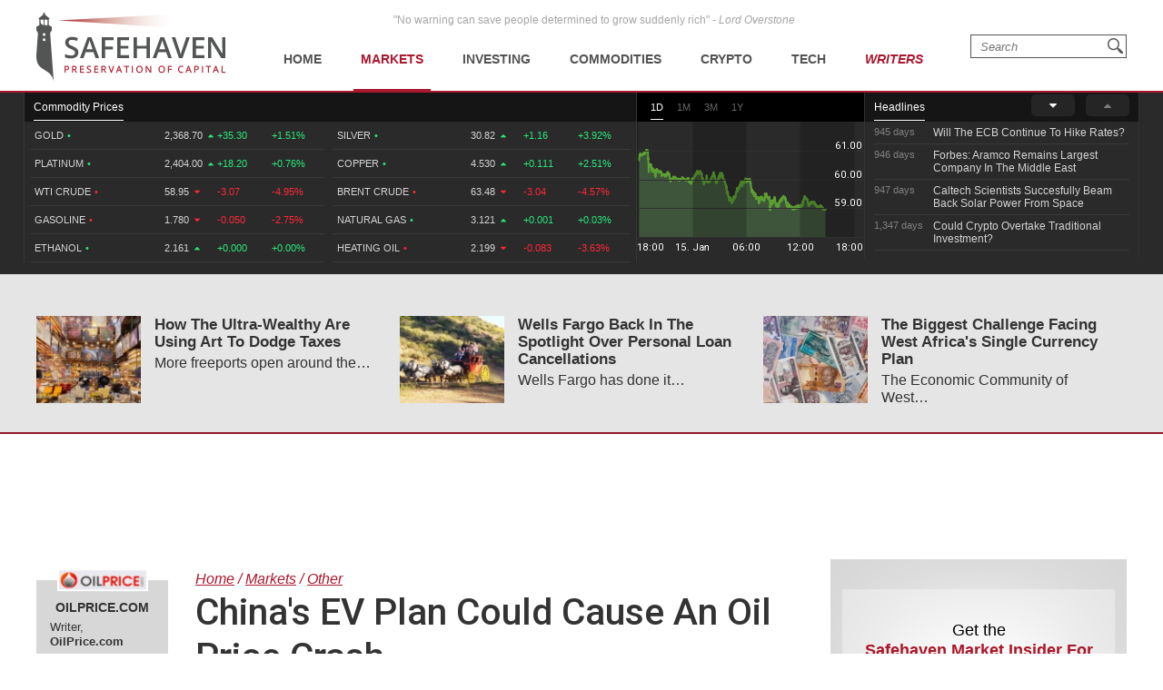

--- FILE ---
content_type: text/html; charset=UTF-8
request_url: https://safehaven.com/article/44743/chinas-ev-plan-could-cause-an-oil-price-crash
body_size: 15031
content:
<!DOCTYPE html>
<html lang="en">
<head>
	<!-- Global site tag (gtag.js) - Google Analytics -->
	<script async src="https://www.googletagmanager.com/gtag/js?id=UA-2249023-27"></script>
	<script>
		window.dataLayer = window.dataLayer || [];
		function gtag(){dataLayer.push(arguments);}
		gtag('js', new Date());

		gtag('config', 'UA-2249023-27', { 'anonymize_ip': true });
	</script>

	<!-- Global site tag (gtag.js) - AdWords: 814550776 -->
	<script async src="https://www.googletagmanager.com/gtag/js?id=AW-814550776"></script>
	<script>
	  window.dataLayer = window.dataLayer || [];
	  function gtag(){dataLayer.push(arguments);}
	  gtag('js', new Date());
 	  gtag('config', 'AW-814550776');
	</script>

	<title>China's EV Plan Could Cause An Oil Price Crash | SafeHaven.com</title>
	<meta http-equiv="Content-Type" content="text/html; charset=utf-8" />
	<meta name="description" content="Oil prices could cash to $35 a barrel next year if China and India speed up the adoption of electric cars" />
	<meta name="viewport" content="width=device-width, initial-scale=1">
	<meta name="csrf_token_name" content="csrf_safehaven">
	<meta name="csrf_hash" content="d077259ab2a6d1a22f9c2f9debd80fa7">
	<link href="https://fonts.googleapis.com/css?family=Roboto:500&display=swap" rel="stylesheet">

			<!-- PLACE THIS SECTION INSIDE OF YOUR HEAD TAGS -->
		<!-- Below is a recommended list of pre-connections, which allow the network to establish each connection quicker, speeding up response times and improving ad performance. -->
		<link rel="preconnect" href="https://a.pub.network/" crossorigin />
		<link rel="preconnect" href="https://b.pub.network/" crossorigin />
		<link rel="preconnect" href="https://c.pub.network/" crossorigin />
		<link rel="preconnect" href="https://d.pub.network/" crossorigin />
		<link rel="preconnect" href="https://c.amazon-adsystem.com" crossorigin />
		<link rel="preconnect" href="https://s.amazon-adsystem.com" crossorigin />
		<link rel="preconnect" href="https://secure.quantserve.com/" crossorigin />
		<link rel="preconnect" href="https://rules.quantcount.com/" crossorigin />
		<link rel="preconnect" href="https://pixel.quantserve.com/" crossorigin />
		<link rel="preconnect" href="https://cmp.quantcast.com/" crossorigin />
		<link rel="preconnect" href="https://btloader.com/" crossorigin />
		<link rel="preconnect" href="https://api.btloader.com/" crossorigin />
		<link rel="preconnect" href="https://confiant-integrations.global.ssl.fastly.net" crossorigin />
		<!-- Below is a link to a CSS file that accounts for Cumulative Layout Shift, a new Core Web Vitals subset that Google uses to help rank your site in search -->
		<!-- The file is intended to eliminate the layout shifts that are seen when ads load into the page. If you don't want to use this, simply remove this file -->
		<!-- To find out more about CLS, visit https://web.dev/vitals/ -->
		<link rel="stylesheet" href="https://a.pub.network/safehaven-com/cls.css">
		<script data-cfasync="false" type="text/javascript">
		  var freestar = freestar || {};
		  freestar.queue = freestar.queue || [];
		  freestar.config = freestar.config || {};
		  freestar.config.enabled_slots = [];
		  freestar.initCallback = function () { (freestar.config.enabled_slots.length === 0) ? freestar.initCallbackCalled = false : freestar.newAdSlots(freestar.config.enabled_slots) }
		</script>
		<script src="https://a.pub.network/safehaven-com/pubfig.min.js" data-cfasync="false" async></script>

	
	<!-- Facebook Pixel Code Added 23.04.2020 -->
	<script>
		!function(f,b,e,v,n,t,s)
		{if(f.fbq)return;n=f.fbq=function(){n.callMethod?
		n.callMethod.apply(n,arguments):n.queue.push(arguments)};
		if(!f._fbq)f._fbq=n;n.push=n;n.loaded=!0;n.version='2.0';
		n.queue=[];t=b.createElement(e);t.async=!0;
		t.src=v;s=b.getElementsByTagName(e)[0];
		s.parentNode.insertBefore(t,s)}(window, document,'script',
		'https://connect.facebook.net/en_US/fbevents.js');
		fbq('init', '247445556002302');
		fbq('track', 'PageView');
		</script>
		<noscript><img height="1" width="1" style="display:none"
		src="https://www.facebook.com/tr?id=247445556002302&ev=PageView&noscript=1"
		/></noscript>
		<!-- End Facebook Pixel Code -->

	<!-- Global site tag (gtag.js) - Google Ads: 820290545  Added 23.04.2020 -->
	<script async src="https://www.googletagmanager.com/gtag/js?id=AW-820290545"></script>
	<script>
		window.dataLayer = window.dataLayer || [];
		function gtag(){dataLayer.push(arguments);}
		gtag('js', new Date());

		gtag('config', 'AW-820290545');
	</script>

	<!-- Global site tag (gtag.js) - Google Ads: 802310072 Added 23.04.2020 -->
	<script async src="https://www.googletagmanager.com/gtag/js?id=AW-802310072"></script>
	<script>
		window.dataLayer = window.dataLayer || [];
		function gtag(){dataLayer.push(arguments);}
		gtag('js', new Date());

		gtag('config', 'AW-802310072');
	</script>
	
	<!-- Facebook Pixel Code Added 30.04.2020 -->
	<script>
		!function(f,b,e,v,n,t,s)
		{if(f.fbq)return;n=f.fbq=function(){n.callMethod?
		n.callMethod.apply(n,arguments):n.queue.push(arguments)};
		if(!f._fbq)f._fbq=n;n.push=n;n.loaded=!0;n.version='2.0';
		n.queue=[];t=b.createElement(e);t.async=!0;
		t.src=v;s=b.getElementsByTagName(e)[0];
		s.parentNode.insertBefore(t,s)}(window,document,'script',
		'https://connect.facebook.net/en_US/fbevents.js');
		fbq('init', '651529765710614'); 
		fbq('track', 'PageView');
	</script>
	<noscript>
		<img height="1" width="1" 
		src="https://www.facebook.com/tr?id=651529765710614&ev=PageView
		&noscript=1"/>
	</noscript>
	<!-- End Facebook Pixel Code -->

	<!--<meta property="fb:admins" content="578866092" />-->
	<meta property="fb:page_id" content="1601259879967852" />
	<meta name="author" content="Safehaven.com" />
	<meta name="msvalidate.01" content="8ACC877552C132A56B84A9B803A459D8" />
	<meta name="alexaVerifyID" content="E9CT9Dh1izW4XMxECSy0tQ_QleE" />
	<meta name="y_key" content="d9e1457c0b562066">

	<meta name="robots" content="noodp, noydir" />
		
	<meta name="twitter:card" content="summary" />
	<meta name="twitter:site" content="@Safehaven" />
	<meta name="twitter:title" content="China's EV Plan Could Cause An Oil Price Crash | SafeHaven.com" />
	<meta name="twitter:description" content="Oil prices could cash to $35 a barrel next year if China and India speed up the adoption of electric cars" />
	<meta name="twitter:url" content="https://safehaven.com/article/44743/chinas-ev-plan-could-cause-an-oil-price-crash" />
	
	<meta property="og:site_name" content="Safehaven" />
	<meta property="og:title" content="China's EV Plan Could Cause An Oil Price Crash | SafeHaven.com" />
	<meta property="og:image" content="https://d2p6ty67371ecn.cloudfront.net/images/facebook-share-logo.png" />
	<meta property="og:image:secure_url" content="https://d2p6ty67371ecn.cloudfront.net/images/facebook-share-logo.png" />
		<meta property="og:description" content="Oil prices could cash to $35 a barrel next year if China and India speed up the adoption of electric cars" />
	<meta property="og:url" content="https://safehaven.com/article/44743/chinas-ev-plan-could-cause-an-oil-price-crash" />

	<link rel="shortcut icon" type="image/x-icon" href="https://d2p6ty67371ecn.cloudfront.net/a/img/favicon.ico" />

	<link href="https://d2p6ty67371ecn.cloudfront.net/min/f=a/css/style.css,a/css/articles/style.css,a/css/category/style.css?v=27" rel="stylesheet" type="text/css" />
	<script type="text/javascript" src="https://d2p6ty67371ecn.cloudfront.net/a/js/third_party/jquery-1.12.3.min.js"></script>
	
	<link rel="canonical" href="https://safehaven.com/article/44743/chinas-ev-plan-could-cause-an-oil-price-crash" />

	<script>

</script>	<!-- Push Crew Notifications Code -->
	<script type="text/javascript">
	    (function(p,u,s,h){
	        p._pcq=p._pcq||[];
	        p._pcq.push(['_currentTime',Date.now()]);
	        s=u.createElement('script');
	        s.type='text/javascript';
	        s.async=true;
	        s.src='https://cdn.pushcrew.com/js/ee70c0a7d2f14ec08939692fc7857b11.js';
	        h=u.getElementsByTagName('script')[0];
	        h.parentNode.insertBefore(s,h);
	    })(window,document);
	</script>

	<link rel="stylesheet" type="text/css" href="//cdnjs.cloudflare.com/ajax/libs/cookieconsent2/3.0.3/cookieconsent.min.css" />
	<script src="//cdnjs.cloudflare.com/ajax/libs/cookieconsent2/3.0.3/cookieconsent.min.js"></script>

	</head>

<body id="pagetop" class="articles category loggedout">


<div class="siteWrapper">
	<div class="header">
		<div class="siteContainer">
			<p class="quote">&quot;No warning can save people determined to grow suddenly rich&quot; - <i>Lord Overstone</i></p>
			<a class="siteLogo" href="https://safehaven.com/"><img src="https://d2p6ty67371ecn.cloudfront.net/a/img/logo-no-light.png" alt="Crude oil prices today - Oilprice.com" title="Oil prices - Oilprice.com"><img class="logo-light" src="https://d2p6ty67371ecn.cloudfront.net/a/img/logo-light.png"></a>
			<div class="primaryNavigation">
				<div id="primaryNavigationButtonContainer" class="primaryNavigation__buttonContainer">
					<a href="#" id="primaryNavigationButton" class="primaryNavigation__button">
						<i></i><i></i><i></i>
					</a>
				</div>
						<ul id="primaryNavigation" class="primaryNavigation__menu">
	
			<li class="primaryNavigation__menuItem "><a href="https://safehaven.com/" class="primaryNavigation__link primaryNavigation__link--first">Home</a></li>
			<li class="primaryNavigation__menuItem menu_item_markets menu_has_children "><a href="https://safehaven.com/markets/" class="primaryNavigation__link">Markets</a>
				<ul class="primaryNavigation__subMenu">
											<li class="primaryNavigation__subMenuItem  "first""><a class="primaryNavigation__subMenuLink" href="https://safehaven.com/markets/economy/">Economy</a></li>
												<li class="primaryNavigation__subMenuItem "><a class="primaryNavigation__subMenuLink" href="https://safehaven.com/markets/regulation/">Regulation</a></li>
												<li class="primaryNavigation__subMenuItem "><a class="primaryNavigation__subMenuLink" href="https://safehaven.com/markets/emerging-markets/">Emerging Markets</a></li>
												<li class="primaryNavigation__subMenuItem "><a class="primaryNavigation__subMenuLink" href="https://safehaven.com/markets/markets-other/">Other</a></li>
										</ul>
				<span><i class="fa fa-sort-desc" aria-hidden="true"></i></span>
			</li>


			<li class="primaryNavigation__menuItem menu_item_investing menu_has_children "><a href="https://safehaven.com/investing/" class="primaryNavigation__link">Investing</a>
				<ul class="primaryNavigation__subMenu">
											<li class="primaryNavigation__subMenuItem  "first""><a class="primaryNavigation__subMenuLink" href="https://safehaven.com/investing/stocks/">Stocks</a></li>
												<li class="primaryNavigation__subMenuItem "><a class="primaryNavigation__subMenuLink" href="https://safehaven.com/investing/forex/">Forex</a></li>
												<li class="primaryNavigation__subMenuItem "><a class="primaryNavigation__subMenuLink" href="https://safehaven.com/investing/etfs/">ETFs</a></li>
												<li class="primaryNavigation__subMenuItem "><a class="primaryNavigation__subMenuLink" href="https://safehaven.com/investing/bonds/">Bonds</a></li>
												<li class="primaryNavigation__subMenuItem "><a class="primaryNavigation__subMenuLink" href="https://safehaven.com/investing/investing-other/">Other</a></li>
										</ul>
				<span><i class="fa fa-sort-desc" aria-hidden="true"></i></span>
			</li>

			<li class="primaryNavigation__menuItem menu_item_commodities menu_has_children "><a href="https://safehaven.com/commodities/" class="primaryNavigation__link">Commodities</a>
				<ul class="primaryNavigation__subMenu">
											<li class="primaryNavigation__subMenuItem  "first""><a class="primaryNavigation__subMenuLink" href="https://safehaven.com/commodities/precious-metals/">Precious Metals</a></li>
												<li class="primaryNavigation__subMenuItem "><a class="primaryNavigation__subMenuLink" href="https://safehaven.com/commodities/industrial-metals/">Industrial Metals</a></li>
												<li class="primaryNavigation__subMenuItem "><a class="primaryNavigation__subMenuLink" href="https://safehaven.com/commodities/energy/">Energy</a></li>
												<li class="primaryNavigation__subMenuItem "><a class="primaryNavigation__subMenuLink" href="https://safehaven.com/commodities/agriculture/">Agriculture</a></li>
												<li class="primaryNavigation__subMenuItem "><a class="primaryNavigation__subMenuLink" href="https://safehaven.com/commodities/commodities-other/">Other</a></li>
										</ul>
				<span><i class="fa fa-sort-desc" aria-hidden="true"></i></span>
			</li>

			<li class="primaryNavigation__menuItem menu_item_energy menu_has_children "><a href="https://safehaven.com/cryptocurrencies/" class="primaryNavigation__link">Crypto</a>
				<ul class="primaryNavigation__subMenu">
											<li class="primaryNavigation__subMenuItem  "first""><a class="primaryNavigation__subMenuLink" href="https://safehaven.com/cryptocurrencies/bitcoin/">Bitcoin</a></li>
												<li class="primaryNavigation__subMenuItem "><a class="primaryNavigation__subMenuLink" href="https://safehaven.com/cryptocurrencies/alt-coins/">Alt-Coins</a></li>
												<li class="primaryNavigation__subMenuItem "><a class="primaryNavigation__subMenuLink" href="https://safehaven.com/cryptocurrencies/blockchain/">Blockchain</a></li>
												<li class="primaryNavigation__subMenuItem "><a class="primaryNavigation__subMenuLink" href="https://safehaven.com/cryptocurrencies/cryptocurrencies-other/">Other</a></li>
										</ul>
				<span><i class="fa fa-sort-desc" aria-hidden="true"></i></span>
			</li>

			<li class="primaryNavigation__menuItem menu_item_energy menu_has_children "><a href="https://safehaven.com/tech/" class="primaryNavigation__link">Tech</a>
				<ul class="primaryNavigation__subMenu">
											<li class="primaryNavigation__subMenuItem  "first""><a class="primaryNavigation__subMenuLink" href="https://safehaven.com/tech/tech-news/">Tech News</a></li>
												<li class="primaryNavigation__subMenuItem "><a class="primaryNavigation__subMenuLink" href="https://safehaven.com/tech/internet/">Internet</a></li>
												<li class="primaryNavigation__subMenuItem "><a class="primaryNavigation__subMenuLink" href="https://safehaven.com/tech/consumer-electronics/">Consumer Electronics</a></li>
												<li class="primaryNavigation__subMenuItem "><a class="primaryNavigation__subMenuLink" href="https://safehaven.com/tech/tech-other/">Other</a></li>
										</ul>
				<span><i class="fa fa-sort-desc" aria-hidden="true"></i></span>
			</li>

			<li class="primaryNavigation__menuItem menu_item_crypto writers  primaryNavigation__menuItem__currentPage "><a href="https://safehaven.com/contributors" class="primaryNavigation__link">Writers</a></li>
			</li>	</ul>
					<!-- /.siteContainer -->
			</div>
			<!-- /.primaryNavigation -->
			<div class="primaryNavigation__icon-search"><div class="searchIcon"></div></div>
			<form action="https://safehaven.com/search/index" id="form-search" method="post" accept-charset="utf-8">
<input type="hidden" name="csrf_safehaven" value="d077259ab2a6d1a22f9c2f9debd80fa7" style="display:none;" />
				<div id="search-close" class="open">
					<span></span>
					<span></span>
					<span></span>
					<span></span>
				</div>
				<fieldset>
					<label for="keyword">Type your search and press <b>Enter</b></label>
					<input type="text" id="keyword" name="keyword" value="" placeholder="Search">
				</fieldset>
			</form>		</div>
		<!-- /.siteContainer -->
	</div>
	<!-- /.header -->

	<div class="header_charts">
		<div class="siteContainer">
			<div class="left_block">
				<div class="section_bar">
					<ul>
						<li class="active"><a href="#" class="">Commodity Prices</a></li>
					</ul>
				</div>
									<div class="blends_block active" data-id="1">
						<div class="left_column">
							<table>
																	<tr class="change_up link_oilprice_row" data-id="gc" data-periods="4,5,7">
										<td class="mobile_graph"><img class="graph_up" src="https://d1o9e4un86hhpc.cloudfront.net/a/img/common/header/chart_green.svg"></td>
										<td class="blend_name">Gold <span class="dot">•</span><span class="last_updated">561 days</span></td>
										<td class="value">2,368.70 <i class="fa fa-caret-up" aria-hidden="true"></i></td>
										<td class="change_amount">+35.30</td>
										<td class="change_percent">+1.51%</td>
									</tr>
																	<tr class="change_up link_oilprice_row" data-id="pl" data-periods="4,5,7">
										<td class="mobile_graph"><img class="graph_up" src="https://d1o9e4un86hhpc.cloudfront.net/a/img/common/header/chart_green.svg"></td>
										<td class="blend_name">Platinum <span class="dot">•</span><span class="last_updated">15 mins</span></td>
										<td class="value">2,404.00 <i class="fa fa-caret-up" aria-hidden="true"></i></td>
										<td class="change_amount">+18.20</td>
										<td class="change_percent">+0.76%</td>
									</tr>
																	<tr class="change_down link_oilprice_row" data-id="45" data-periods="2,3,4,5,7">
										<td class="mobile_graph"><img class="graph_down" src="https://d1o9e4un86hhpc.cloudfront.net/a/img/common/header/chart_red_flip.svg"></td>
										<td class="blend_name">WTI Crude <span class="dot">•</span><span class="last_updated">11 mins</span></td>
										<td class="value">58.95 <i class="fa fa-caret-down" aria-hidden="true"></i></td>
										<td class="change_amount">-3.07</td>
										<td class="change_percent">-4.95%</td>
									</tr>
																	<tr class="change_down link_oilprice_row" data-id="53" data-periods="">
										<td class="mobile_graph"><img class="graph_down" src="https://d1o9e4un86hhpc.cloudfront.net/a/img/common/header/chart_red_flip.svg"></td>
										<td class="blend_name">Gasoline <span class="dot">•</span><span class="last_updated">11 mins</span></td>
										<td class="value">1.780 <i class="fa fa-caret-down" aria-hidden="true"></i></td>
										<td class="change_amount">-0.050</td>
										<td class="change_percent">-2.75%</td>
									</tr>
																	<tr class="change_up link_oilprice_row" data-id="54" data-periods="4,5">
										<td class="mobile_graph"><img class="graph_up" src="https://d1o9e4un86hhpc.cloudfront.net/a/img/common/header/chart_green.svg"></td>
										<td class="blend_name">Ethanol <span class="dot">•</span><span class="last_updated">561 days</span></td>
										<td class="value">2.161 <i class="fa fa-caret-up" aria-hidden="true"></i></td>
										<td class="change_amount">+0.000</td>
										<td class="change_percent">+0.00%</td>
									</tr>
																	<tr class="change_up link_oilprice_row" data-id="si" data-periods="4,5,7">
										<td class="mobile_graph"><img class="graph_up" src="https://d1o9e4un86hhpc.cloudfront.net/a/img/common/header/chart_green.svg"></td>
										<td class="blend_name">Silver <span class="dot">•</span><span class="last_updated">561 days</span></td>
										<td class="value">30.82 <i class="fa fa-caret-up" aria-hidden="true"></i></td>
										<td class="change_amount">+1.16</td>
										<td class="change_percent">+3.92%</td>
									</tr>
															</table>
						</div>
						<div class="right_column">
							<table>
																	<tr class="change_up link_oilprice_row" data-id="si" data-periods="4,5,7">
										<td class="mobile_graph"><img src="https://d1o9e4un86hhpc.cloudfront.net/a/img/common/header/chart.svg"></td>
										<td class="spacer"></td>
										<td class="blend_name">Silver <span class="dot">•</span> <span class="last_updated">561 days</span></td>
										<td class="value">30.82  <i class="fa fa-caret-up" aria-hidden="true"></i></td>
										<td class="change_amount">+1.16</td>
										<td class="change_percent">+3.92%</td>
									</tr>
																	<tr class="change_up link_oilprice_row" data-id="co" data-periods="4,5,7">
										<td class="mobile_graph"><img src="https://d1o9e4un86hhpc.cloudfront.net/a/img/common/header/chart.svg"></td>
										<td class="spacer"></td>
										<td class="blend_name">Copper <span class="dot">•</span> <span class="last_updated">561 days</span></td>
										<td class="value">4.530  <i class="fa fa-caret-up" aria-hidden="true"></i></td>
										<td class="change_amount">+0.111</td>
										<td class="change_percent">+2.51%</td>
									</tr>
																	<tr class="change_down link_oilprice_row" data-id="46" data-periods="">
										<td class="mobile_graph"><img src="https://d1o9e4un86hhpc.cloudfront.net/a/img/common/header/chart.svg"></td>
										<td class="spacer"></td>
										<td class="blend_name">Brent Crude <span class="dot">•</span> <span class="last_updated">11 mins</span></td>
										<td class="value">63.48  <i class="fa fa-caret-down" aria-hidden="true"></i></td>
										<td class="change_amount">-3.04</td>
										<td class="change_percent">-4.57%</td>
									</tr>
																	<tr class="change_up link_oilprice_row" data-id="51" data-periods="">
										<td class="mobile_graph"><img src="https://d1o9e4un86hhpc.cloudfront.net/a/img/common/header/chart.svg"></td>
										<td class="spacer"></td>
										<td class="blend_name">Natural Gas <span class="dot">•</span> <span class="last_updated">11 mins</span></td>
										<td class="value">3.121  <i class="fa fa-caret-up" aria-hidden="true"></i></td>
										<td class="change_amount">+0.001</td>
										<td class="change_percent">+0.03%</td>
									</tr>
																	<tr class="change_down link_oilprice_row" data-id="52" data-periods="">
										<td class="mobile_graph"><img src="https://d1o9e4un86hhpc.cloudfront.net/a/img/common/header/chart.svg"></td>
										<td class="spacer"></td>
										<td class="blend_name">Heating Oil <span class="dot">•</span> <span class="last_updated">11 mins</span></td>
										<td class="value">2.199  <i class="fa fa-caret-down" aria-hidden="true"></i></td>
										<td class="change_amount">-0.083</td>
										<td class="change_percent">-3.63%</td>
									</tr>
															</table>
						</div>
					</div>


							</div>
			<div class="middle_block">
				<div class="header_bar">
					<ul class="graph_changer">
						<li class="active"><a href="#" data-id="2">1D</a></li>
						<li class=""><a href="#" data-id="4">1M</a></li>
						<li class=""><a href="#" data-id="6">3M</a></li>
						<li class=""><a href="#" data-id="5">1Y</a></li>
					</ul>
					<!--<a class="all_charts" href="https://oilprice.com/oil-price-charts">All Charts</a>-->
				</div>
				<div class="graph_area" data-blend="45">
					<img data-base="https://d32r1sh890xpii.cloudfront.net/header_graphs/blend_" src="https://d32r1sh890xpii.cloudfront.net/header_graphs/blend_45_2.png?cb=1768510501">
				</div>
			</div>
			<div class="right_block">
				<div class="header_bar">
					<ul>
						<li class="active"><a href="#" class="">Headlines</a></li>
						<!--<li><a href="#" class="">Community</a></li>-->
					</ul>
					<a href="#" class="news_scroll_up"><i class="fa fa-caret-up" aria-hidden="true"></i></a>
					<a href="#" class="news_scroll_down active"><i class="fa fa-caret-down" aria-hidden="true"></i></a>
				</div>
				<div class="news_block">
					<ul>
						<li>
	<div class='headline_row' data-id='0'>
		<a href='https://safehaven.com/markets/regulation/Will-The-ECB-Continue-To-Hike-Rates.html' class='full_parent'></a>
		<span class='time_ago'>945 days</span>
		<span class='article_name'>Will The ECB Continue To Hike Rates?</span>
	</div>
</li><li>
	<div class='headline_row' data-id='1'>
		<a href='https://safehaven.com/commodities/energy/Forbes-Aramco-Remains-Largest-Company-In-The-Middle-East.html' class='full_parent'></a>
		<span class='time_ago'>946 days</span>
		<span class='article_name'>Forbes: Aramco Remains Largest Company In The Middle East</span>
	</div>
</li><li>
	<div class='headline_row' data-id='2'>
		<a href='https://safehaven.com/tech/tech-news/Caltech-Scientists-Succesfully-Beam-Back-Solar-Power-From-Space.html' class='full_parent'></a>
		<span class='time_ago'>947 days</span>
		<span class='article_name'>Caltech Scientists Succesfully Beam Back Solar Power From Space</span>
	</div>
</li><li>
	<div class='headline_row' data-id='3'>
		<a href='https://safehaven.com/news/Breaking-News/Could-Crypto-Overtake-Traditional-Investment.html' class='full_parent'></a>
		<span class='time_ago'>1,347 days</span>
		<span class='article_name'>Could Crypto Overtake Traditional Investment?</span>
	</div>
</li><li>
	<div class='headline_row' data-id='4'>
		<a href='https://safehaven.com/markets/economy/Americans-Still-Quitting-Jobs-At-Record-Pace.html' class='full_parent'></a>
		<span class='time_ago'>1,352 days</span>
		<span class='article_name'>Americans Still Quitting Jobs At Record Pace</span>
	</div>
</li><li>
	<div class='headline_row' data-id='5'>
		<a href='https://safehaven.com/investing/stocks/FinTech-Startups-Tapping-VC-Money-for-Immigrant-Banking.html' class='full_parent'></a>
		<span class='time_ago'>1,354 days</span>
		<span class='article_name'>FinTech Startups Tapping VC Money for ‘Immigrant Banking’</span>
	</div>
</li><li>
	<div class='headline_row' data-id='6'>
		<a href='https://safehaven.com/markets/economy/Is-The-Dollar-Too-Strong.html' class='full_parent'></a>
		<span class='time_ago'>1,357 days</span>
		<span class='article_name'>Is The Dollar Too Strong?</span>
	</div>
</li><li>
	<div class='headline_row' data-id='7'>
		<a href='https://safehaven.com/investing/stocks/Big-Tech-Disappoints-Investors-on-Earnings-Calls.html' class='full_parent'></a>
		<span class='time_ago'>1,357 days</span>
		<span class='article_name'>Big Tech Disappoints Investors on Earnings Calls</span>
	</div>
</li><li>
	<div class='headline_row' data-id='8'>
		<a href='https://safehaven.com/news/Breaking-News/Fear-And-Celebration-On-Twitter-as-Musk-Takes-The-Reins.html' class='full_parent'></a>
		<span class='time_ago'>1,358 days</span>
		<span class='article_name'>Fear And Celebration On Twitter as Musk Takes The Reins</span>
	</div>
</li><li>
	<div class='headline_row' data-id='9'>
		<a href='https://safehaven.com/news/Breaking-News/China-Is-Quietly-Trying-To-Distance-Itself-From-Russia.html' class='full_parent'></a>
		<span class='time_ago'>1,360 days</span>
		<span class='article_name'>China Is Quietly Trying To Distance Itself From Russia</span>
	</div>
</li><li>
	<div class='headline_row' data-id='10'>
		<a href='https://safehaven.com/investing/stocks/Tech-and-Internet-Giants-Earnings-In-Focus-After-Netflixs-Stinker.html' class='full_parent'></a>
		<span class='time_ago'>1,360 days</span>
		<span class='article_name'>Tech and Internet Giants’ Earnings In Focus After Netflix’s Stinker</span>
	</div>
</li><li>
	<div class='headline_row' data-id='11'>
		<a href='https://safehaven.com/cryptocurrencies/bitcoin/Crypto-Investors-Won-Big-In-2021.html' class='full_parent'></a>
		<span class='time_ago'>1,364 days</span>
		<span class='article_name'>Crypto Investors Won Big In 2021</span>
	</div>
</li><li>
	<div class='headline_row' data-id='12'>
		<a href='https://safehaven.com/news/Breaking-News/The-Metaverse-Economy-Could-be-Worth-13-Trillion-By-2030.html' class='full_parent'></a>
		<span class='time_ago'>1,364 days</span>
		<span class='article_name'>The ‘Metaverse’ Economy Could be Worth $13 Trillion By 2030</span>
	</div>
</li><li>
	<div class='headline_row' data-id='13'>
		<a href='https://safehaven.com/news/Breaking-News/Food-Prices-Are-Skyrocketing-As-Putins-War-Persists.html' class='full_parent'></a>
		<span class='time_ago'>1,365 days</span>
		<span class='article_name'>Food Prices Are Skyrocketing As Putin’s War Persists</span>
	</div>
</li><li>
	<div class='headline_row' data-id='14'>
		<a href='https://safehaven.com/news/Breaking-News/Pentagon-Resignations-Illustrate-Our-Commercial-Defense-Dilemma.html' class='full_parent'></a>
		<span class='time_ago'>1,367 days</span>
		<span class='article_name'>Pentagon Resignations Illustrate Our ‘Commercial’ Defense Dilemma</span>
	</div>
</li><li>
	<div class='headline_row' data-id='15'>
		<a href='https://safehaven.com/investing/stocks/US-Banks-Shrug-off-Nearly-15-Billion-In-Russian-Write-Offs.html' class='full_parent'></a>
		<span class='time_ago'>1,368 days</span>
		<span class='article_name'>US Banks Shrug off Nearly $15 Billion In Russian Write-Offs</span>
	</div>
</li><li>
	<div class='headline_row' data-id='16'>
		<a href='https://safehaven.com/investing/stocks/Cannabis-Stocks-in-Holding-Pattern-Despite-Positive-Momentum.html' class='full_parent'></a>
		<span class='time_ago'>1,371 days</span>
		<span class='article_name'>Cannabis Stocks in Holding Pattern Despite Positive Momentum</span>
	</div>
</li><li>
	<div class='headline_row' data-id='17'>
		<a href='https://safehaven.com/news/Breaking-News/Is-Musk-A-Bastion-Of-Free-Speech-Or-Will-His-Absolutist-Stance-Backfire.html' class='full_parent'></a>
		<span class='time_ago'>1,372 days</span>
		<span class='article_name'>Is Musk A Bastion Of Free Speech Or Will His Absolutist Stance Backfire?</span>
	</div>
</li><li>
	<div class='headline_row' data-id='18'>
		<a href='https://safehaven.com/investing/stocks/Two-ETFs-That-Could-Hedge-Against-Extreme-Market-Volatility.html' class='full_parent'></a>
		<span class='time_ago'>1,372 days</span>
		<span class='article_name'>Two ETFs That Could Hedge Against Extreme Market Volatility</span>
	</div>
</li><li>
	<div class='headline_row' data-id='19'>
		<a href='https://safehaven.com/cryptocurrencies/cryptocurrencies-other/Are-NFTs-About-To-Take-Over-Gaming.html' class='full_parent'></a>
		<span class='time_ago'>1,374 days</span>
		<span class='article_name'>Are NFTs About To Take Over Gaming?</span>
	</div>
</li>
					</ul>
				</div>
			</div>
		</div>
	</div>

		<div id="pagecontent">
		<link href="https://safehaven.com/a/css/third_party/featherlight.css" rel="stylesheet" media="screen" type="text/css">

<div class="articleOtherNews" data-mi-id="">
	<div class="siteContainer">
		<div class="tableGrid">

							<div class="tableGrid__column">
					<a href="https://safehaven.com/markets/markets-other/How-The-Ultra-Wealthy-Are-Using-Art-To-Dodge-Taxes.html"><img src="https://d2t794khe5w43b.cloudfront.net/article/110x92/5b752656df369960e517e380f3ce1583.jpg" onerror="handleImageError(this,'https://d2p6ty67371ecn.cloudfront.net/a/img/content/110x92-default.png')" alt="How The Ultra-Wealthy Are Using Art To Dodge Taxes" title="How The Ultra-Wealthy Are Using Art To Dodge Taxes" class="articleOtherNews__image"></a>
					<div class="articleOtherNews__text">
						<h3 class="articleOtherNews__title"><a href="https://safehaven.com/markets/markets-other/How-The-Ultra-Wealthy-Are-Using-Art-To-Dodge-Taxes.html">How The Ultra-Wealthy Are Using Art To Dodge Taxes</a></h3>
						<p class="articleOtherNews__excerpt">More freeports open around the&#8230;</p>
					</div>
					<!-- /.articleOtherNewsText -->
									</div>
				<!-- /.tableGrid__column -->
							<div class="tableGrid__column">
					<a href="https://safehaven.com/markets/markets-other/Wells-Fargo-Back-In-The-Spotlight-Over-Personal-Loan-Cancellations.html"><img src="https://d2t794khe5w43b.cloudfront.net/article/110x92/aac3a6d7f1afe0d391baf4f90487cce4.jpg" onerror="handleImageError(this,'https://d2p6ty67371ecn.cloudfront.net/a/img/content/110x92-default.png')" alt="Wells Fargo Back In The Spotlight Over Personal Loan Cancellations" title="Wells Fargo Back In The Spotlight Over Personal Loan Cancellations" class="articleOtherNews__image"></a>
					<div class="articleOtherNews__text">
						<h3 class="articleOtherNews__title"><a href="https://safehaven.com/markets/markets-other/Wells-Fargo-Back-In-The-Spotlight-Over-Personal-Loan-Cancellations.html">Wells Fargo Back In The Spotlight Over Personal Loan Cancellations</a></h3>
						<p class="articleOtherNews__excerpt">Wells Fargo has done it&#8230;</p>
					</div>
					<!-- /.articleOtherNewsText -->
									</div>
				<!-- /.tableGrid__column -->
							<div class="tableGrid__column">
					<a href="https://safehaven.com/markets/markets-other/The-Biggest-Challenge-Facing-West-Africas-Single-Currency-Plan.html"><img src="https://d2t794khe5w43b.cloudfront.net/article/110x92/aff6d1a4b257374b6c92d91ee7df822b.jpg" onerror="handleImageError(this,'https://d2p6ty67371ecn.cloudfront.net/a/img/content/110x92-default.png')" alt="The Biggest Challenge Facing West Africa's Single Currency Plan" title="The Biggest Challenge Facing West Africa's Single Currency Plan" class="articleOtherNews__image"></a>
					<div class="articleOtherNews__text">
						<h3 class="articleOtherNews__title"><a href="https://safehaven.com/markets/markets-other/The-Biggest-Challenge-Facing-West-Africas-Single-Currency-Plan.html">The Biggest Challenge Facing West Africa's Single Currency Plan</a></h3>
						<p class="articleOtherNews__excerpt">The Economic Community of West&#8230;</p>
					</div>
					<!-- /.articleOtherNewsText -->
									</div>
				<!-- /.tableGrid__column -->
			
			
		</div>
		<!-- /.tableGrid -->
	</div>
	<!-- /.siteContainer -->
</div>
<!-- /.articleOtherNews -->

<div class="siteContainer singleArticleWrapper">

	<div align="center" data-freestar-ad="__320x50 __728x90" id="safehaven_leaderboard_atf">
  <script data-cfasync="false" type="text/javascript">
    freestar.config.enabled_slots.push({ placementName: "safehaven_leaderboard_atf", slotId: "safehaven_leaderboard_atf" });
  </script>
</div>	 
 
  <div class="tableGrid">
    <div class="tableGrid__column tableGrid__column--articleContent singleArticle">
	    <div class="singleArticle__wrapper">
		    <div id="singleArticle__sidebar" class="singleArticle__sidebar">
			    							<div class="authorBox">
								<img src="https://d2t794khe5w43b.cloudfront.net/avatars/small/467-oillogo.png" alt="Oilprice.com " title="Oilprice.com " class="authorBox__avatar">
								<p class="authorBox__authorName">Oilprice.com </p>
								<p class="authorBox__authorJob">Writer, <span class="company">OilPrice.com</span></p>								<p class="authorBox__authorBio">Information/Articles and Prices on a wide range of commodities: We have assembled a team of experienced writers to provide you with information on Crude Oil,&#8230;</p>
								<p class="more_info_link"><a class="authorBox__moreInfo" href="https://safehaven.com/contributors/oilpricecom">More Info</a></p>
								<p><a class="authorBox__contact" href="https://safehaven.com/contact/contributor/oilpricecom">Contact Author</a></p>
								<div class="authorBox__authorLinks">
									<p class="authorBox__authorLinks__link link_website"><a target="_blank" href="https://oilprice.com/"><i class="fa fa-link" aria-hidden="true"></i></a></p>																										</div>

								<!-- /.authorBox__authorBio -->
							</div>
							<!-- /.authorBox -->
										    
			    <div class="sidebarShare">
				    <div class="sectionHeading"><h2 class="sectionHeading__title sidebarRelatedArticles__title">Share</h2></div>
				    <ul class="sidebarShareLinks">
					    <li class="facebook"><a href="http://www.facebook.com/share.php?u=https%3A%2F%2Fsafehaven.com%2Farticle%2F44743%2Fchinas-ev-plan-could-cause-an-oil-price-crash&t=" class="article-share-btn facebook-share-btn" rel="external nofollow"><i></i>Facebook</a></li>
					    <li class="twitter"><a href="https://twitter.com/intent/tweet?text=China%27s+EV+Plan+Could+Cause+An+Oil+Price+Crash+%7C+Safehaven&url=https%3A%2F%2Fsafehaven.com%2Farticle%2F44743%2Fchinas-ev-plan-could-cause-an-oil-price-crash&hashtags=safehaven" id="share-twitter" class="article-share-btn twitter-share-btn" rel="external nofollow"><i></i>Twitter</a></li>
					    <li class="google"><a href="https://plus.google.com/share?url=https%3A%2F%2Fsafehaven.com%2Farticle%2F44743%2Fchinas-ev-plan-could-cause-an-oil-price-crash" id="share-googleplus" class="article-share-btn google-share-btn" rel="external nofollow"><i></i>Google +</a></li>
					    <li class="linkedin"><a href="http://www.linkedin.com/shareArticle?mini=true&url=https%3A%2F%2Fsafehaven.com%2Farticle%2F44743%2Fchinas-ev-plan-could-cause-an-oil-price-crash&title=China%27s+EV+Plan+Could+Cause+An+Oil+Price+Crash+%7C+Safehaven&summary=Oil prices could decline to $35 a barrel next year if China and India speed up the adoption of electric cars to cope with severe pollution, Steen Jakobsen, Chief Economist &amp; CIO at Saxo Bank, told UAE&rsquo;s news outlet The National in an&nbsp;interview&nbsp;published on Wednesday.&ldquo;I think down the road, this&#8230;&source=safehaven.com" class="article-share-btn linkedin-share-btn" rel="external nofollow"><i></i>Linkedin</a></li>
					    <li class="reddit"><a href="http://reddit.com/submit?url=https%3A%2F%2Fsafehaven.com%2Farticle%2F44743%2Fchinas-ev-plan-could-cause-an-oil-price-crash&title=China%27s+EV+Plan+Could+Cause+An+Oil+Price+Crash" class="article-share-btn reddit-share-btn" rel="external nofollow"><i></i>Reddit</a></li>

				    </ul>
				    <!-- /.sidebarRelatedArticles -->
			    </div>
			    <!-- /.sidebarRelatedArticles -->
				
									<div class="sidebarRelatedArticles">
						<div class="sectionHeading"><h2 class="sectionHeading__title sidebarRelatedArticles__title">Related News</h2></div>
						<ul class="sidebarRelatedArticles__list">
															<li class="sidebarRelatedArticles__item"><a class="sidebarRelatedArticles__itemLink" href="https://safehaven.com/markets/economy/Europes-Economy-Is-On-The-Brink-As-Putins-War-Escalates.html">Europe’s Economy Is On The Brink As Putin’s War Escalates</a></li>
															<li class="sidebarRelatedArticles__item"><a class="sidebarRelatedArticles__itemLink" href="https://safehaven.com/markets/economy/Whats-Causing-Inflation-In-The-United-States.html">What’s Causing Inflation In The United States?</a></li>
															<li class="sidebarRelatedArticles__item"><a class="sidebarRelatedArticles__itemLink" href="https://safehaven.com/markets/economy/US-Wage-Growth-Under-Threat-As-Inflation-Hits-40-Year-High.html">U.S. Wage Growth Under Threat As Inflation Hits 40-Year High</a></li>
															<li class="sidebarRelatedArticles__item"><a class="sidebarRelatedArticles__itemLink" href="https://safehaven.com/markets/economy/Is-Recession-Looming.html">Is A Recession Looming?</a></li>
															<li class="sidebarRelatedArticles__item"><a class="sidebarRelatedArticles__itemLink" href="https://safehaven.com/markets/economy/Russias-War-in-Ukraine-Marks-The-Beginning-Of-The-End-For-Globalization.html">Russia’s War in Ukraine Marks The Beginning Of The End For Globalization</a></li>
													</ul>
						<!-- /.sidebarRelatedArticles -->
					</div>
					<!-- /.sidebarRelatedArticles -->
				
		    </div>
		    <!-- /.singleArticle__sidebar -->

		    <div id="singleArticle__content" data-spons="0" data-id="44743" class="singleArticle__content" >

			    
			    <ol class="singleArticle__headingMeta__postBreadcrumb" itemscope itemtype="http://schema.org/BreadcrumbList">
					<li itemprop="itemListElement" itemscope
							itemtype="http://schema.org/ListItem">
						<a itemprop="item" href="https://safehaven.com/" class="first">
						<span itemprop="name">Home</span></a>
						<meta itemprop="position" content="1" />
					</li>
					<li itemprop="itemListElement" itemscope
							itemtype="http://schema.org/ListItem">
						<a itemprop="item" href="https://safehaven.com/markets">
						<span itemprop="name">Markets</span></a>
						<meta itemprop="position" content="2" />
					</li>
					<li itemprop="itemListElement" itemscope
							itemtype="http://schema.org/ListItem">
						<a itemprop="item" href="https://safehaven.com/markets/markets-other">
						<span itemprop="name">Other</span></a>
						<meta itemprop="position" content="3" />
					</li>
				</ol>


			    			    <h1>China's EV Plan Could Cause An Oil Price Crash</h1>
											<span class="article_byline">By <a href="https://safehaven.com/contributors/oilpricecom">Oilprice.com </a> - Nov 29, 2017, 4:40 PM CST</span>
						
					<script type="application/ld+json">
					{
					  "@context": "http://schema.org",
					  "@type": "NewsArticle",
					  "url": "https://safehaven.com/article/44743/chinas-ev-plan-could-cause-an-oil-price-crash",
						"datePublished": "2017-11-29T16:40:59-06:00",
						"dateModified": "2017-11-29T16:40:59-06:00",
						"dateCreated": "2017-11-29T16:40:59-06:00",
						"wordCount": "608",
						"inLanguage": "en-US",
						"name": "China's EV Plan Could Cause An Oil Price Crash",
						"description": "Oil prices could cash to $35 a barrel next year if China and India speed up the adoption of electric cars",
						"articleBody": "Oil prices could decline to $35 a barrel next year if China and India speed up the adoption of electric cars to cope with severe pollution, Steen Jakobsen, Chief Economist &amp; CIO at Saxo Bank, told UAE&rsquo;s news outlet The National in an&nbsp;interview&nbsp;published on Wednesday. &ldquo;I think down the road, this whole electrification which is a big issue in 2018 will really kick off,&rdquo; Jakobsen, who is known for making bold predictions, told The National in a phone interview. &ldquo;The reason I think it will be big is that the single biggest issue in China is pollution and a way to deal with it is to get electric cars. On top of that, India has a similar problem,&rdquo; Jakobsen noted. Earlier this year, China and India&nbsp;unveiled plans&nbsp;to dramatically accelerate the adoption of EVs, which has prompted the IEA to take notice and promise a review of its long-term oil demand forecast. Also this year, the EVs market became crowded with Tesla&rsquo;s new unveils, along with the legacy automakers and truck makers who announced big investments and shifts to more electric car production&mdash;including&nbsp;Ford&nbsp;and&nbsp;GM. Earlier this month, Ford&nbsp;signed&nbsp;a deal in China to establish the 50/50 joint venture Zotye Ford Automobile Co Ltd that will offer a range of stylish and affordable all-electric vehicles for consumers in China. Earlier this week, Shell entered into a partnership&nbsp;with a consortium involving some of Europe&rsquo;s largest carmakers to build a network of&nbsp;EV fast-charging stations&nbsp;across the continent. Initially, the charging stations will be installed at 80 highway Shell sites, beginning in 2019. Related: 54 Things You Didn&rsquo;t Know About Natural Gas Saxo Bank&rsquo;s Jakobsen told The National, referring to India and China: &ldquo;The two most populous nations in the world will lead the charge towards electrification and as that happens investment into batteries and alternative energy will explode because this is going to be the single biggest concentration of growth in one sector since the internet. If you get better batteries, you reduce the demand for fossil oil.&rdquo; Jakobsen&rsquo;s prediction for 2018 is bold, compared to most analysts who see oil prices at $40 to $60, although there are some projections that the price of oil may&nbsp;hit $80&nbsp;next year. By Tsvetana Paraskova for Oilprice.com More Top Reads From Oilprice.com:  Forget OPEC, Putin Is Calling The Shots In Global Oil The Oil Information Cartel Is (Finally) Broken Is This The End Of Nuclear Power In The UK?",
						"headline": "China's EV Plan Could Cause An Oil Price Crash",
						"about": [{
							"@type": "Thing",
							"description": "Oil prices could cash to $35 a barrel next year if China and India speed up the adoption of electric cars"
						}],
						"mainEntityOfPage": "https://safehaven.com/article/44743/chinas-ev-plan-could-cause-an-oil-price-crash",
													"image": [{
								"@type": "ImageObject",
								"url": "https://d2p6ty67371ecn.cloudfront.net/a/img/content/718x300-default.png",
								"height": "700",
								"width": "1680"
							}],
																		"copyrightHolder": [{
							"@type": "Organization",
							"name": "SafeHaven.com",
							"url": "https://safehaven.com/",
							"description": "Preservation of Capital"
						}],
						"publisher": [{
							"@type": "Organization",
							"name": "SafeHaven.com",
							"url": "https://safehaven.com/",
							"description": "Preservation of Capital",
							"logo": [{
								"@type": "ImageObject",
								"url": "https://safehaven.com/a/img/logo-no-light.png",
								"height": "72",
								"width": "352"
							}]
						}],
						"audience": [{
							"@type": "Audience",
							"audienceType": "BusinessAudience"
						}]
					}
					</script>

					
			    						<div id="article-content" class="wysiwyg clear">
							<!DOCTYPE html PUBLIC "-//W3C//DTD HTML 4.0 Transitional//EN" "http://www.w3.org/TR/REC-html40/loose.dtd">
<html><body><p>Oil prices could decline to $35 a barrel next year if China and India speed up the adoption of electric cars to cope with severe pollution, Steen Jakobsen, Chief Economist &amp; CIO at Saxo Bank, told UAE&rsquo;s news outlet The National in an&nbsp;<a href="https://www.thenational.ae/business/china-focus-on-clean-energy-may-sink-oil-prices-in-2018-saxo-bank-predicts-1.679893">interview</a>&nbsp;published on Wednesday.</p><p>&ldquo;I think down the road, this whole electrification which is a big issue in 2018 will really kick off,&rdquo; Jakobsen, who is known for making bold predictions, told The National in a phone interview.</p><p>&ldquo;The reason I think it will be big is that the single biggest issue in China is pollution and a way to deal with it is to get electric cars. On top of that, India has a similar problem,&rdquo; Jakobsen noted.</p><p>Earlier this year, China and India&nbsp;<a href="https://oilprice.com/Alternative-Energy/Renewable-Energy/China-And-India-On-Aggressive-Electric-Vehicle-Push.html">unveiled plans</a>&nbsp;to dramatically accelerate the adoption of EVs, which has prompted the IEA to take notice and promise a review of its long-term oil demand forecast.</p><p>Also this year, the EVs market became crowded with Tesla&rsquo;s new unveils, along with the legacy automakers and truck makers who announced big investments and shifts to more electric car production&mdash;including&nbsp;<a href="https://media.ford.com/content/fordmedia/fna/us/en/news/2017/10/fords-future-evolving-to-become-most-trusted-mobility-company.html">Ford</a>&nbsp;and&nbsp;<a href="http://www.gm.com/mol/m-2017-oct-1002-electric.html">GM</a>. Earlier this month, Ford&nbsp;<a href="https://media.ford.com/content/fordmedia/fna/us/en/news/2017/11/08/ford-and-zotye-sign-definitive-jv-agreement-in-china-to-meet-gro.html">signed</a>&nbsp;a deal in China to establish the 50/50 joint venture Zotye Ford Automobile Co Ltd that will offer a range of stylish and affordable all-electric vehicles for consumers in China.<div id="FreeStarVideoAdContainer">

 <div id="freestar-video-parent">

  <div id="freestar-video-child"></div>

 </div>

</div></p><p>Earlier this week, Shell entered into a partnership&nbsp;with a consortium involving some of Europe&rsquo;s largest carmakers to build a network of&nbsp;<a href="https://oilprice.com/Alternative-Energy/Renewable-Energy/Shell-Teams-Up-With-Carmakers-To-Build-Huge-EV-Charging-Network.html">EV fast-charging stations</a>&nbsp;across the continent. Initially, the charging stations will be installed at 80 highway Shell sites, beginning in 2019.</p><p><strong class="related"><a href="https://oilprice.com/Energy/Natural-Gas/54-Things-You-Didnt-Know-About-Natural-Gas.html">Related: 54 Things You Didn&rsquo;t Know About Natural Gas</a></strong></p><p>Saxo Bank&rsquo;s Jakobsen told The National, referring to India and China:</p><p><em>&ldquo;The two most populous nations in the world will lead the charge towards electrification and as that happens investment into batteries and alternative energy will explode because this is going to be the single biggest concentration of growth in one sector since the internet. If you get better batteries, you reduce the demand for fossil oil.&rdquo;</em><!-- Tag ID: safehaven_incontent_2 -->
<div align="center" data-freestar-ad="__300x250 __336x280" id="safehaven_incontent_2">
  <script data-cfasync="false" type="text/javascript">
    freestar.config.enabled_slots.push({ placementName: "safehaven_incontent_2", slotId: "safehaven_incontent_2" });
  </script>
</div></p><p>Jakobsen&rsquo;s prediction for 2018 is bold, compared to most analysts who see oil prices at $40 to $60, although there are some projections that the price of oil may&nbsp;<a href="https://oilprice.com/Energy/Oil-Prices/Oil-Prices-Could-Jump-To-80-Next-Year.html">hit $80</a>&nbsp;next year.</p><p>By Tsvetana Paraskova for Oilprice.com</p><p><strong>More Top Reads From Oilprice.com:</strong></p><ul><li><strong><a href="https://oilprice.com/Geopolitics/Europe/Forget-OPEC-Putin-Is-Calling-The-Shots-In-Global-Oil.html">Forget OPEC, Putin Is Calling The Shots In Global Oil</a></strong></li><li><strong><a href="https://oilprice.com/Energy/Oil-Prices/The-Oil-Information-Cartel-Is-Finally-Broken.html">The Oil Information Cartel Is (Finally) Broken</a></strong></li><li><strong><a href="https://oilprice.com/Alternative-Energy/Nuclear-Power/Is-This-The-End-Of-Nuclear-Power-In-The-UK.html">Is This The End Of Nuclear Power In The UK?</a></strong></li></ul></body></html>
						</div>
						
										<p><a href="https://safehaven.com/">Back to homepage</a></p>

		    </div>
		    <!-- /.singleArticle__content -->

	    </div>
	    <!-- /.singleArticle__wrapper -->

							<div class="banner_ad_after_para_2">
					<style type="text/css">
div#GoldBannerWrapper{
  background: url('/a/img/banners/in-article/gold/bg.jpg') no-repeat 0 0;
	width: 100%;
	max-width: 569px;
	min-height: 135px;
	margin: 15px auto;
}
div#GoldBannerWrapper form#in-article-gold-form {
	margin-left: 215px;
	padding: 25px 0;
	text-align: center;
}
div#GoldBannerWrapper form#in-article-gold-form h1{
	font-size: 14px;
	margin: 0 0 5px 0;
}
div#GoldBannerWrapper form#in-article-gold-form p{
	font-size: 11px;
	margin: 0 0 15px 0;
}
div#GoldBannerWrapper form#in-article-gold-form input[type="text"],
div#GoldBannerWrapper form#in-article-gold-form input[type="email"]{
	width: 100%;
	max-width: 170px;
	border: 1px solid #898988;
	color: #898988;
	padding: 6px;
}
div#GoldBannerWrapper form#in-article-gold-form input[type="submit"]{
	margin-left: 5px;
	border-radius: 8px;
	background: #0d0e0a;
	border: 1px solid #0d0e0a;
	padding: 6px 20px;
	color: #ffffff;
}
div#GoldBannerWrapper form#in-article-gold-form input[type="submit"]:hover{
	background: #e5e5e5;
	color: #000000;
	border: 1px solid #0d0e0a;
	cursor: pointer;
}

@media screen and (max-width: 1065px){
	div#GoldBannerWrapper {
		background: url('/a/img/banners/in-article/gold/bg-light.jpg') no-repeat 0 0;
	}
	div#GoldBannerWrapper form#in-article-gold-form {
		margin-left: 0;
	}

	div#GoldBannerWrapper form#in-article-gold-form h1, div#GoldBannerWrapper form#in-article-gold-form p {
		font-weight: 700;
	}

}

@media screen and (max-width: 500px) {
	div#GoldBannerWrapper{
		width: 100%;
		background: none;
		/* background: url('/a/img/banners/in-article/gold/bg-light.jpg') no-repeat 0 0; */
	}
	/* div#GoldBannerWrapper::after {
		content: "";
		background: url('/a/img/banners/in-article/gold/bg.jpg') no-repeat 0 0;
		opacity: 0.4;
		top: 0;
		left: 0;
		bottom: 0;
		right: 0;
		position: absolute;
		z-index: -1;   
	} */
	div#GoldBannerWrapper form#in-article-gold-form {
		margin-left: 15px;
	}
}
@media screen and (max-width: 500px) {
	div#GoldBannerWrapper form#in-article-gold-form {
		padding-top: 15px;
	}
	div#GoldBannerWrapper form#in-article-gold-form p{
		margin: 0 0 5px 0;
	}
	div#GoldBannerWrapper form#in-article-gold-form input[type="text"],
	div#GoldBannerWrapper form#in-article-gold-form input[type="email"]{
		width: 95px;
	}
}

</style>
<div id="GoldBannerWrapper">
	<form id="in-article-gold-form" method="GET" action="/newsletter" target="_top">
		<h1>Do you want to buy discount gold from  majors?</h1>
		<p>Find out how by signing up for our free GOLD INVESTMENT REPORT</p>
		<input type="email" name="email" id="email" placeholder="Enter email">
		<input type="submit" name="submitbut" id="button" value="Sign Me Up">
		<input type="hidden" name="abtesting_id" value="">
	</form>
</div>				</div>
			
			<div class="share-buttons">
				<script type="text/javascript" src="//platform.twitter.com/widgets.js"></script>
				<a href="http://www.facebook.com/share.php?u=https%3A%2F%2Fsafehaven.com%2Farticle%2F44743%2Fchinas-ev-plan-could-cause-an-oil-price-crash&t=" class="article-share-btn facebook-share-btn" rel="external nofollow"><i></i>FACEBOOK</a>
				<a href="https://twitter.com/intent/tweet?text=China%27s+EV+Plan+Could+Cause+An+Oil+Price+Crash+%7C+Safehaven&url=https%3A%2F%2Fsafehaven.com%2Farticle%2F44743%2Fchinas-ev-plan-could-cause-an-oil-price-crash&hashtags=safehaven" id="share-twitter" class="article-share-btn twitter-share-btn" rel="external nofollow"><i></i>Twitter</a>
				<a href="https://plus.google.com/share?url=https%3A%2F%2Fsafehaven.com%2Farticle%2F44743%2Fchinas-ev-plan-could-cause-an-oil-price-crash" id="share-googleplus" class="article-share-btn google-share-btn" rel="external nofollow"><i></i>GOOGLE+</a>
				<a href="http://www.linkedin.com/shareArticle?mini=true&url=https%3A%2F%2Fsafehaven.com%2Farticle%2F44743%2Fchinas-ev-plan-could-cause-an-oil-price-crash&title=China%27s+EV+Plan+Could+Cause+An+Oil+Price+Crash+%7C+Safehaven&summary=Oil prices could decline to $35 a barrel next year if China and India speed up the adoption of electric cars to cope with severe pollution, Steen Jakobsen, Chief Economist &amp; CIO at Saxo Bank, told UAE&rsquo;s news outlet The National in an&nbsp;interview&nbsp;published on Wednesday.&ldquo;I think down the road, this&#8230;&source=safehaven.com" class="article-share-btn linkedin-share-btn" rel="external nofollow"><i></i>LINKEDIN</a>
				<a href="http://reddit.com/submit?url=https%3A%2F%2Fsafehaven.com%2Farticle%2F44743%2Fchinas-ev-plan-could-cause-an-oil-price-crash&title=China%27s+EV+Plan+Could+Cause+An+Oil+Price+Crash" class="article-share-btn reddit-share-btn" rel="external nofollow"><i></i>REDDIT</a>
				<a href="#" class="article-share-btn print-share-btn" rel="external nofollow" onClick="window.print()"><i class="fa fa-print" aria-hidden="true"></i>PRINT</a>
			</div>

      <div class="singleArticle__navigation">
                  <a href="https://safehaven.com/article/44742/us-dollar-setting-up-another-rally" class="singleArticle__navigation__previous">
            <div class="singleArticle__navigation__previousContent">
              <p class="singleArticle__navigation__title"><span class="singleArticle__navigation__titleLink">Previous Post</span></p>
              <p class="singleArticle__navigation__articleTitle"><span class="singleArticle__navigation__articleTitleLink">US Dollar Setting Up Another Rally</span></p>
            </div>
            <!-- /.singleArticle__navigation__previousContent -->
          </a>
                          <a href="https://safehaven.com/article/44744/teslas-latest-cash-flow-quandary--bitcoin-mining" class="singleArticle__navigation__next">
            <div class="singleArticle__navigation__nextContent">
              <p class="singleArticle__navigation__title"><span class="singleArticle__navigation__titleLink">Next Post</span></p>
              <p class="singleArticle__navigation__articleTitle"><span class="singleArticle__navigation__articleTitleLink">Tesla’s latest cash flow quandary – bitcoin mining</span></p>
            </div>
            <!-- /.singleArticle__navigation__previousContent -->
          </a>
              </div>
      <!-- /.singleArticle__navigation -->

			
      <div class="articleRelatedPosts">
        <h2 class="articleRelatedPosts__heading">Related posts</h2>
        <div>
        <div class="grid grid__edgeToEdge">

                      <a href="https://safehaven.com/markets/regulation/Will-The-ECB-Continue-To-Hike-Rates.html" class="grid__col grid__3col articleRelatedPosts__article">

				<picture>
					<source media="(max-width: 480px)" srcset="https://d2t794khe5w43b.cloudfront.net/article/495x320/84a0d66839766544c26e6532e13e02f0.jpg">

					<img src="https://d2t794khe5w43b.cloudfront.net/article/495x320/84a0d66839766544c26e6532e13e02f0.jpg" class="articleRelatedPosts__image" alt="Will The ECB Continue To Hike Rates?" title="Will The ECB Continue To Hike Rates?" >
				</picture>

              <h3 class="articleRelatedPosts__articleTitle">Will The ECB Continue To Hike Rates?</h3>
            </a>
            <!-- /.grid__col -->
                      <a href="https://safehaven.com/markets/economy/Americans-Still-Quitting-Jobs-At-Record-Pace.html" class="grid__col grid__3col articleRelatedPosts__article">

				<picture>
					<source media="(max-width: 480px)" srcset="https://d2t794khe5w43b.cloudfront.net/article/495x320/ac279d00f10088bb1e8b2dcf822da440.jpg">

					<img src="https://d2t794khe5w43b.cloudfront.net/article/495x320/ac279d00f10088bb1e8b2dcf822da440.jpg" class="articleRelatedPosts__image" alt="Americans Still Quitting Jobs At Record Pace" title="Americans Still Quitting Jobs At Record Pace" >
				</picture>

              <h3 class="articleRelatedPosts__articleTitle">Americans Still Quitting Jobs At Record Pace</h3>
            </a>
            <!-- /.grid__col -->
                      <a href="https://safehaven.com/markets/economy/Is-The-Dollar-Too-Strong.html" class="grid__col grid__3col articleRelatedPosts__article">

				<picture>
					<source media="(max-width: 480px)" srcset="https://d2t794khe5w43b.cloudfront.net/article/495x320/6a1bc84e366d027d04a8721d65a00d11.jpg">

					<img src="https://d2t794khe5w43b.cloudfront.net/article/495x320/6a1bc84e366d027d04a8721d65a00d11.jpg" class="articleRelatedPosts__image" alt="Is The Dollar Too Strong?" title="Is The Dollar Too Strong?" >
				</picture>

              <h3 class="articleRelatedPosts__articleTitle">Is The Dollar Too Strong?</h3>
            </a>
            <!-- /.grid__col -->
          

        </div>
        <!-- /.grid -->
        </div>
      </div>
      <!-- /.articleRelatedPosts -->

					<a href="#" class="leaveComment" id="join-discussion">Leave a comment</a>

			
			<form action="https://safehaven.com/article/44743/chinas-ev-plan-could-cause-an-oil-price-crash#commentsform" id="commentsform" method="post" accept-charset="utf-8">
<input type="hidden" name="csrf_safehaven" value="d077259ab2a6d1a22f9c2f9debd80fa7" style="display:none;" />

				<h3>Leave a comment</h3>
				<fieldset>
					
											<div class="row clear">
														<label for="commentform_name" id="label_commentform_name">Name</label>							<input type="text" name="commentform_name" value="" id="commentform_name" class="text" placeholder="Name"  />
						</div>

						<div class="row clear">
														<label for="commentform_email" id="label_commentform_email">Email</label>							<input type="text" name="commentform_email" value="" id="commentform_email" class="text" placeholder="Email"  />
						</div>
						
											<div class="row rowcaptcha clear">
														<label for="captcha" id="label_captcha">Captcha</label>							<input type="text" name="captcha" value="" id="captcha" maxlength="80" size="30" class="text"  />
						</div>
						
					<div class="row clear">
						<div id="maxlength_message"></div>
												<label for="commentform_comment" id="label_commentform_comment">Comment</label>						<textarea name="commentform_comment" cols="40" rows="10" id="commentform_comment" maxlength="5000" placeholder="Comments" ></textarea>
					</div>

					<div class="row rowcheckbox clear">
												<label><input type="checkbox" name="gdpr" value="1"  id="gdpr" />
 We will save the information entered above in our website. Your comment will then await moderation from one of our team. If approved, your data will then be publically viewable on this article. Please confirm you understand and are happy with this and our <a href="/privacy-policy">privacy policy</a> by ticking this box. You can withdraw your consent, or ask us to give you a copy of the information we have stored, at any time by <a href="/contact">contacting us</a>.</label>
					</div>

					<div class="row clear">
						<input type="submit" name="submit" value="Leave comment"  class="submit" id="commentform_submit" />
					</div>

					<div><input type="hidden" name="action" id="action" value="add" /></div>
				</fieldset>

			</form>			
		<br><br><br>
	</div>
    <!-- /.tableGrid__column -->

	<div class="tableGrid__column tableGrid__column--sidebar">
		<div class="tableGrid__column--sidebar--inner">

			<div class="sidebarTop">
				
					<div class="newsletter_signup_box_1">
	<p class="get_the">Get the</p>
	<h2>Safehaven Market Insider For FREE</h2>

	<form id="form-newsletter-signup" class="form-newsletter-signup-class" method="post" action="./">
		<div id="newsletter_signup" class="newsletter_signup">
			<input id="newsletter-signup-email" class="email" type="text" name="email" placeholder="Enter your email">
			<button id="newsletter-signup-button" type="submit" class="safehaven-red-button">Sign Me Up</button>
		</div>
	</form>
	<div class="light"></div>
</div>
					<div class="sidebarAd">
						<!-- Tag ID: safehaven_medrec_atf -->
<div align="center" data-freestar-ad="__300x250 __300x250" id="safehaven_medrec_atf">
  <script data-cfasync="false" type="text/javascript">
    freestar.config.enabled_slots.push({ placementName: "safehaven_medrec_atf", slotId: "safehaven_medrec_atf" });
  </script>
</div>

<!-- Tag ID: safehaven_medrec_btf -->
<div align="center" data-freestar-ad="__300x250 __300x250" id="safehaven_medrec_btf">
  <script data-cfasync="false" type="text/javascript">
    freestar.config.enabled_slots.push({ placementName: "safehaven_medrec_btf", slotId: "safehaven_medrec_btf" });
  </script>
</div>						<div class="mobile-only">
<center>
<!-- /192633929/safehaven-300x250-ATF-mobile -->
<div id='div-gpt-ad-1561556902571-0'>
  <script>
    googletag.cmd.push(function() { googletag.display('div-gpt-ad-1561556902571-0'); });
  </script>
</div>
<br><br>

<!-- /192633929/safehaven-300x250-BTF-mobile -->
<div id='div-gpt-ad-1561557015774-0'>
  <script>
    googletag.cmd.push(function() { googletag.display('div-gpt-ad-1561557015774-0'); });
  </script>
</div>
</center>
</div>					</div>
									
					<div class="newsletter_signup_box_3">
	<p class="get_the">Sign up to the</p>
	<h2>Safehaven Market Insider</h2>

	<img src="https://d2p6ty67371ecn.cloudfront.net/a/img/newsletter/2/envolope.png" class="envolope">

	<form id="form-newsletter-signup" class="form-newsletter-signup-class" method="post" action="./">
		<div id="newsletter_signup" class="newsletter_signup">
			<input id="newsletter-signup-email" class="email" type="text" name="email" placeholder="Enter your email">
			<button id="newsletter-signup-button" type="submit" class="safehaven-red-button">Sign Me Up</button>
		</div>
	</form>
	<div class="light"></div>
	<div class="light2"></div>
	<div class="background_2"></div>
</div>				
									<!-- Tag ID: safehaven_medrec_btf_2 -->
<div align="center" data-freestar-ad="__300x250 __300x250" id="safehaven_medrec_btf_2">
  <script data-cfasync="false" type="text/javascript">
    freestar.config.enabled_slots.push({ placementName: "safehaven_medrec_btf_2", slotId: "safehaven_medrec_btf_2" });
  </script>
</div>				
			</div>

			
		</div>
	</div>

	<!-- /.tableGrid__column--sidebar -->
	<!-- /.tableGrid__column -->
  </div>
  <!-- /.tableGrid -->
</div>
<!-- /.siteContainer -->

<script type="text/javascript">
var box2_html = '';
			var banner_html = '';
		var article_id = '44743';
		var captcha_completed = 1;
	
	$('.menu_item_markets').addClass('primaryNavigation__menuItem__currentPage');
</script>



	</div>
	
	<div><div align="center" data-freestar-ad="__728x90" id="safehaven_leaderboard_btf">
  <script data-cfasync="false" type="text/javascript">
    freestar.config.enabled_slots.push({ placementName: "safehaven_leaderboard_btf", slotId: "safehaven_leaderboard_btf" });
  </script>
</div></div>

	<div class="footer">
		<div class="siteContainer">
			<div class="footerNavigation">
				<div class="footerNavigation__column">
					<ul class="footerNavigation__linkList">
						<li class="footerNavigation__linkItem"><a href="https://safehaven.com/" class="footerNavigation__link footerNavigation__link--title">Safehaven</a></li>
						<li class="footerNavigation__linkItem"><a href="https://safehaven.com/markets" class="footerNavigation__link">Markets</a></li>
						<li class="footerNavigation__linkItem"><a href="https://safehaven.com/commodities" class="footerNavigation__link">Commodities</a></li>
						<li class="footerNavigation__linkItem"><a href="https://safehaven.com/energy" class="footerNavigation__link">Energy</a></li>
						<li class="footerNavigation__linkItem"><a href="https://safehaven.com/cryptocurrencies" class="footerNavigation__link">Cryptocurrencies</a></li>
					</ul>
				</div>

				<div class="footerNavigation__column">
					<ul class="footerNavigation__linkList">
						<li class="footerNavigation__linkItem footerNavigation__linkItem--top"><a href="https://safehaven.com/contact" class="footerNavigation__link">Contact</a></li>
						<li class="footerNavigation__linkItem"><a href="https://safehaven.com/Sitemap/" class="footerNavigation__link">Sitemap</a></li>
													<li class="footerNavigation__linkItem"><a href="https://safehaven.com/auth/login" class="footerNavigation__link">Login</a></li>
													<!-- <li class="footerNavigation__linkItem footerNavigation__linkItem--top"><a href="https://safehaven.com/newsroom" class="footerNavigation__link">Newsroom Roster</a></li>
						<li class="footerNavigation__linkItem"><a href="https://safehaven.com/media-archive" class="footerNavigation__link">Media Archive</a></li>
						<li class="footerNavigation__linkItem"><a href="https://safehaven.com/premium-products" class="footerNavigation__link">Premium Products</a></li>
						<li class="footerNavigation__linkItem"><a href="https://safehaven.com/mobile" class="footerNavigation__link">Mobile</a></li> -->
					</ul>
				</div>
				<!-- /.footerNavigation__column -->

								<div class="footerNavigation__column footerNavigation__column--social">
					<ul class="footerNavigation__linkList">
						<li class="footerNavigation__linkItem"><a class="footerNavigation__link footerNavigation__link--title">Connect with us</a></li>
						<a target="_blank" href="https://twitter.com/Safehaven_News?lang=en" class="footerNavigation__link"><img src="https://d2p6ty67371ecn.cloudfront.net/a/img/common/twitter.png" class="footerNavigation__socialItem"></li></a>
						<a target="_blank" href="https://www.facebook.com/SafehavenNews/?notif_id=1519322109290495&notif_t=page_user_activity&ref=notif" class="footerNavigation__link"><img src="https://d2p6ty67371ecn.cloudfront.net/a/img/common/facebook.png" class="footerNavigation__socialItem"></li></a>
						<a target="_blank" href="https://plus.google.com/106909181079166580357" class="footerNavigation__link"><img src="https://d2p6ty67371ecn.cloudfront.net/a/img/common/google-plus.png" class="footerNavigation__socialItem"></li></a>
						<!--<a href="" class="footerNavigation__link"><img src="/a/img/common/linked-in.png" class="footerNavigation__socialItem"></li></a>-->
						<a target="_blank" href="https://safehaven.com/feed/rss" class="footerNavigation__link"><img src="https://d2p6ty67371ecn.cloudfront.net/a/img/common/rss.png" class="footerNavigation__socialItem"></li></a>
					</ul>
				</div>
				<!-- /.footerNavigation__column -->
			</div>
			<!-- /.footerNavigation -->
			<div class="footerCopyright">
				<p><strong>Copyright © 2026 Safehaven.com All rights reserved.</strong></br>
				By using this site you agree to the <a href="https://safehaven.com/disclaimer">Disclaimer</a>, <a href="https://safehaven.com/privacy-policy">Privacy and Cookie Policy</a>.</p>
			</div>
		</div>
		<!-- /.siteContainer -->
	</div>
	<!-- /.footer -->

</div>
<!-- /wrapper-container -->

<script type="text/javascript" src="https://d2p6ty67371ecn.cloudfront.net/min/f=a/js/third_party/jquery.cookie.js,a/js/third_party/jquery.lightbox_me.js,a/js/script.js,a/js/third_party/featherlight.js,a/js/articles/view/script.js,a/js/third_party/jquery.sticky-kit.min.js,a/js/category/script.js?v=27"></script>
	
<script type="text/javascript">
country('');
</script>

	
<script>
  var cb = function() {
	var l = document.createElement('link'); l.rel = 'stylesheet';
	l.href = 'https://maxcdn.bootstrapcdn.com/font-awesome/4.7.0/css/font-awesome.min.css';
	var h = document.getElementsByTagName('head')[0]; h.parentNode.insertBefore(l, h);
  };
  var raf = requestAnimationFrame || mozRequestAnimationFrame ||
	  webkitRequestAnimationFrame || msRequestAnimationFrame;
  if (raf) raf(cb);
  else window.addEventListener('load', cb);
</script>

<!-- This site is converting visitors into subscribers and customers with OptinMonster - https://optinmonster.com --><script>var om1720_20987,om1720_20987_poll=function(){var r=0;return function(n,l){clearInterval(r),r=setInterval(n,l)}}();!function(e,t,n){if(e.getElementById(n)){om1720_20987_poll(function(){if(window['om_loaded']){if(!om1720_20987){om1720_20987=new OptinMonsterApp();return om1720_20987.init({"a":20987,"staging":0,"dev":0,"beta":0});}}},25);return;}var d=false,o=e.createElement(t);o.id=n,o.src="https://a.optmstr.com/app/js/api.min.js",o.async=true,o.onload=o.onreadystatechange=function(){if(!d){if(!this.readyState||this.readyState==="loaded"||this.readyState==="complete"){try{d=om_loaded=true;om1720_20987=new OptinMonsterApp();om1720_20987.init({"a":20987,"staging":0,"dev":0,"beta":0});o.onload=o.onreadystatechange=null;}catch(t){}}}};(document.getElementsByTagName("head")[0]||document.documentElement).appendChild(o)}(document,"script","omapi-script");</script><!-- / OptinMonster -->
</body>
</html>


--- FILE ---
content_type: text/plain;charset=UTF-8
request_url: https://c.pub.network/v2/c
body_size: -259
content:
a74b109c-d6c1-41b1-9b72-2008b1e34aa6

--- FILE ---
content_type: text/plain;charset=UTF-8
request_url: https://c.pub.network/v2/c
body_size: -112
content:
0b90202e-37e0-4514-86a9-1952698f84d2